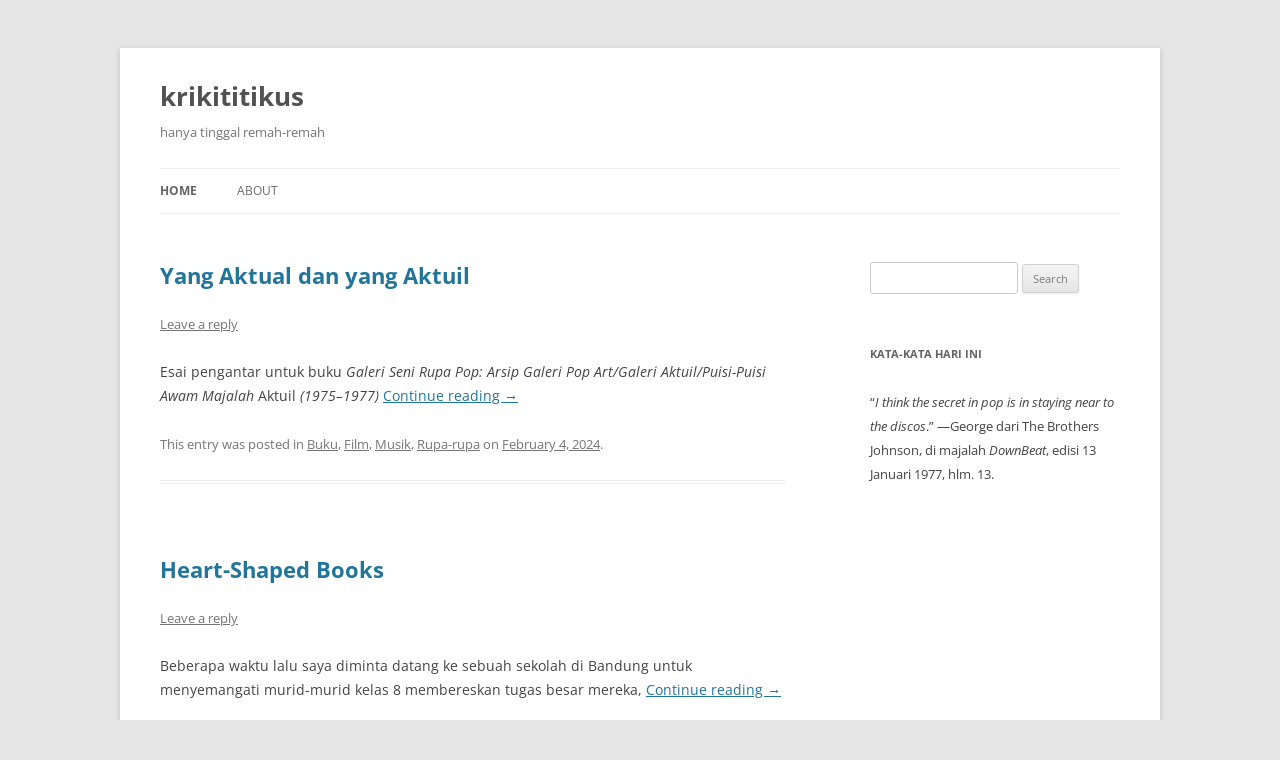

--- FILE ---
content_type: text/html; charset=UTF-8
request_url: https://budiwarsito.net/
body_size: 7420
content:
<!DOCTYPE html>
<!--[if IE 7]>
<html class="ie ie7" lang="en-US">
<![endif]-->
<!--[if IE 8]>
<html class="ie ie8" lang="en-US">
<![endif]-->
<!--[if !(IE 7) & !(IE 8)]><!-->
<html lang="en-US">
<!--<![endif]-->
<head>
<meta charset="UTF-8" />
<meta name="viewport" content="width=device-width" />
<title>krikititikus | hanya tinggal remah-remah</title>
<link rel="profile" href="https://gmpg.org/xfn/11" />
<link rel="pingback" href="https://budiwarsito.net/xmlrpc.php">
<!--[if lt IE 9]>
<script src="https://budiwarsito.net/wp-content/themes/twentytwelve/js/html5.js?ver=3.7.0" type="text/javascript"></script>
<![endif]-->
<meta name='robots' content='max-image-preview:large' />
<link rel="alternate" type="application/rss+xml" title="krikititikus &raquo; Feed" href="https://budiwarsito.net/feed/" />
<link rel="alternate" type="application/rss+xml" title="krikititikus &raquo; Comments Feed" href="https://budiwarsito.net/comments/feed/" />
<script type="text/javascript">
window._wpemojiSettings = {"baseUrl":"https:\/\/s.w.org\/images\/core\/emoji\/14.0.0\/72x72\/","ext":".png","svgUrl":"https:\/\/s.w.org\/images\/core\/emoji\/14.0.0\/svg\/","svgExt":".svg","source":{"concatemoji":"https:\/\/budiwarsito.net\/wp-includes\/js\/wp-emoji-release.min.js?ver=6.3.7"}};
/*! This file is auto-generated */
!function(i,n){var o,s,e;function c(e){try{var t={supportTests:e,timestamp:(new Date).valueOf()};sessionStorage.setItem(o,JSON.stringify(t))}catch(e){}}function p(e,t,n){e.clearRect(0,0,e.canvas.width,e.canvas.height),e.fillText(t,0,0);var t=new Uint32Array(e.getImageData(0,0,e.canvas.width,e.canvas.height).data),r=(e.clearRect(0,0,e.canvas.width,e.canvas.height),e.fillText(n,0,0),new Uint32Array(e.getImageData(0,0,e.canvas.width,e.canvas.height).data));return t.every(function(e,t){return e===r[t]})}function u(e,t,n){switch(t){case"flag":return n(e,"\ud83c\udff3\ufe0f\u200d\u26a7\ufe0f","\ud83c\udff3\ufe0f\u200b\u26a7\ufe0f")?!1:!n(e,"\ud83c\uddfa\ud83c\uddf3","\ud83c\uddfa\u200b\ud83c\uddf3")&&!n(e,"\ud83c\udff4\udb40\udc67\udb40\udc62\udb40\udc65\udb40\udc6e\udb40\udc67\udb40\udc7f","\ud83c\udff4\u200b\udb40\udc67\u200b\udb40\udc62\u200b\udb40\udc65\u200b\udb40\udc6e\u200b\udb40\udc67\u200b\udb40\udc7f");case"emoji":return!n(e,"\ud83e\udef1\ud83c\udffb\u200d\ud83e\udef2\ud83c\udfff","\ud83e\udef1\ud83c\udffb\u200b\ud83e\udef2\ud83c\udfff")}return!1}function f(e,t,n){var r="undefined"!=typeof WorkerGlobalScope&&self instanceof WorkerGlobalScope?new OffscreenCanvas(300,150):i.createElement("canvas"),a=r.getContext("2d",{willReadFrequently:!0}),o=(a.textBaseline="top",a.font="600 32px Arial",{});return e.forEach(function(e){o[e]=t(a,e,n)}),o}function t(e){var t=i.createElement("script");t.src=e,t.defer=!0,i.head.appendChild(t)}"undefined"!=typeof Promise&&(o="wpEmojiSettingsSupports",s=["flag","emoji"],n.supports={everything:!0,everythingExceptFlag:!0},e=new Promise(function(e){i.addEventListener("DOMContentLoaded",e,{once:!0})}),new Promise(function(t){var n=function(){try{var e=JSON.parse(sessionStorage.getItem(o));if("object"==typeof e&&"number"==typeof e.timestamp&&(new Date).valueOf()<e.timestamp+604800&&"object"==typeof e.supportTests)return e.supportTests}catch(e){}return null}();if(!n){if("undefined"!=typeof Worker&&"undefined"!=typeof OffscreenCanvas&&"undefined"!=typeof URL&&URL.createObjectURL&&"undefined"!=typeof Blob)try{var e="postMessage("+f.toString()+"("+[JSON.stringify(s),u.toString(),p.toString()].join(",")+"));",r=new Blob([e],{type:"text/javascript"}),a=new Worker(URL.createObjectURL(r),{name:"wpTestEmojiSupports"});return void(a.onmessage=function(e){c(n=e.data),a.terminate(),t(n)})}catch(e){}c(n=f(s,u,p))}t(n)}).then(function(e){for(var t in e)n.supports[t]=e[t],n.supports.everything=n.supports.everything&&n.supports[t],"flag"!==t&&(n.supports.everythingExceptFlag=n.supports.everythingExceptFlag&&n.supports[t]);n.supports.everythingExceptFlag=n.supports.everythingExceptFlag&&!n.supports.flag,n.DOMReady=!1,n.readyCallback=function(){n.DOMReady=!0}}).then(function(){return e}).then(function(){var e;n.supports.everything||(n.readyCallback(),(e=n.source||{}).concatemoji?t(e.concatemoji):e.wpemoji&&e.twemoji&&(t(e.twemoji),t(e.wpemoji)))}))}((window,document),window._wpemojiSettings);
</script>
<style type="text/css">
img.wp-smiley,
img.emoji {
	display: inline !important;
	border: none !important;
	box-shadow: none !important;
	height: 1em !important;
	width: 1em !important;
	margin: 0 0.07em !important;
	vertical-align: -0.1em !important;
	background: none !important;
	padding: 0 !important;
}
</style>
	<link rel='stylesheet' id='wp-block-library-css' href='https://budiwarsito.net/wp-includes/css/dist/block-library/style.min.css?ver=6.3.7' type='text/css' media='all' />
<style id='wp-block-library-theme-inline-css' type='text/css'>
.wp-block-audio figcaption{color:#555;font-size:13px;text-align:center}.is-dark-theme .wp-block-audio figcaption{color:hsla(0,0%,100%,.65)}.wp-block-audio{margin:0 0 1em}.wp-block-code{border:1px solid #ccc;border-radius:4px;font-family:Menlo,Consolas,monaco,monospace;padding:.8em 1em}.wp-block-embed figcaption{color:#555;font-size:13px;text-align:center}.is-dark-theme .wp-block-embed figcaption{color:hsla(0,0%,100%,.65)}.wp-block-embed{margin:0 0 1em}.blocks-gallery-caption{color:#555;font-size:13px;text-align:center}.is-dark-theme .blocks-gallery-caption{color:hsla(0,0%,100%,.65)}.wp-block-image figcaption{color:#555;font-size:13px;text-align:center}.is-dark-theme .wp-block-image figcaption{color:hsla(0,0%,100%,.65)}.wp-block-image{margin:0 0 1em}.wp-block-pullquote{border-bottom:4px solid;border-top:4px solid;color:currentColor;margin-bottom:1.75em}.wp-block-pullquote cite,.wp-block-pullquote footer,.wp-block-pullquote__citation{color:currentColor;font-size:.8125em;font-style:normal;text-transform:uppercase}.wp-block-quote{border-left:.25em solid;margin:0 0 1.75em;padding-left:1em}.wp-block-quote cite,.wp-block-quote footer{color:currentColor;font-size:.8125em;font-style:normal;position:relative}.wp-block-quote.has-text-align-right{border-left:none;border-right:.25em solid;padding-left:0;padding-right:1em}.wp-block-quote.has-text-align-center{border:none;padding-left:0}.wp-block-quote.is-large,.wp-block-quote.is-style-large,.wp-block-quote.is-style-plain{border:none}.wp-block-search .wp-block-search__label{font-weight:700}.wp-block-search__button{border:1px solid #ccc;padding:.375em .625em}:where(.wp-block-group.has-background){padding:1.25em 2.375em}.wp-block-separator.has-css-opacity{opacity:.4}.wp-block-separator{border:none;border-bottom:2px solid;margin-left:auto;margin-right:auto}.wp-block-separator.has-alpha-channel-opacity{opacity:1}.wp-block-separator:not(.is-style-wide):not(.is-style-dots){width:100px}.wp-block-separator.has-background:not(.is-style-dots){border-bottom:none;height:1px}.wp-block-separator.has-background:not(.is-style-wide):not(.is-style-dots){height:2px}.wp-block-table{margin:0 0 1em}.wp-block-table td,.wp-block-table th{word-break:normal}.wp-block-table figcaption{color:#555;font-size:13px;text-align:center}.is-dark-theme .wp-block-table figcaption{color:hsla(0,0%,100%,.65)}.wp-block-video figcaption{color:#555;font-size:13px;text-align:center}.is-dark-theme .wp-block-video figcaption{color:hsla(0,0%,100%,.65)}.wp-block-video{margin:0 0 1em}.wp-block-template-part.has-background{margin-bottom:0;margin-top:0;padding:1.25em 2.375em}
</style>
<style id='classic-theme-styles-inline-css' type='text/css'>
/*! This file is auto-generated */
.wp-block-button__link{color:#fff;background-color:#32373c;border-radius:9999px;box-shadow:none;text-decoration:none;padding:calc(.667em + 2px) calc(1.333em + 2px);font-size:1.125em}.wp-block-file__button{background:#32373c;color:#fff;text-decoration:none}
</style>
<style id='global-styles-inline-css' type='text/css'>
body{--wp--preset--color--black: #000000;--wp--preset--color--cyan-bluish-gray: #abb8c3;--wp--preset--color--white: #fff;--wp--preset--color--pale-pink: #f78da7;--wp--preset--color--vivid-red: #cf2e2e;--wp--preset--color--luminous-vivid-orange: #ff6900;--wp--preset--color--luminous-vivid-amber: #fcb900;--wp--preset--color--light-green-cyan: #7bdcb5;--wp--preset--color--vivid-green-cyan: #00d084;--wp--preset--color--pale-cyan-blue: #8ed1fc;--wp--preset--color--vivid-cyan-blue: #0693e3;--wp--preset--color--vivid-purple: #9b51e0;--wp--preset--color--blue: #21759b;--wp--preset--color--dark-gray: #444;--wp--preset--color--medium-gray: #9f9f9f;--wp--preset--color--light-gray: #e6e6e6;--wp--preset--gradient--vivid-cyan-blue-to-vivid-purple: linear-gradient(135deg,rgba(6,147,227,1) 0%,rgb(155,81,224) 100%);--wp--preset--gradient--light-green-cyan-to-vivid-green-cyan: linear-gradient(135deg,rgb(122,220,180) 0%,rgb(0,208,130) 100%);--wp--preset--gradient--luminous-vivid-amber-to-luminous-vivid-orange: linear-gradient(135deg,rgba(252,185,0,1) 0%,rgba(255,105,0,1) 100%);--wp--preset--gradient--luminous-vivid-orange-to-vivid-red: linear-gradient(135deg,rgba(255,105,0,1) 0%,rgb(207,46,46) 100%);--wp--preset--gradient--very-light-gray-to-cyan-bluish-gray: linear-gradient(135deg,rgb(238,238,238) 0%,rgb(169,184,195) 100%);--wp--preset--gradient--cool-to-warm-spectrum: linear-gradient(135deg,rgb(74,234,220) 0%,rgb(151,120,209) 20%,rgb(207,42,186) 40%,rgb(238,44,130) 60%,rgb(251,105,98) 80%,rgb(254,248,76) 100%);--wp--preset--gradient--blush-light-purple: linear-gradient(135deg,rgb(255,206,236) 0%,rgb(152,150,240) 100%);--wp--preset--gradient--blush-bordeaux: linear-gradient(135deg,rgb(254,205,165) 0%,rgb(254,45,45) 50%,rgb(107,0,62) 100%);--wp--preset--gradient--luminous-dusk: linear-gradient(135deg,rgb(255,203,112) 0%,rgb(199,81,192) 50%,rgb(65,88,208) 100%);--wp--preset--gradient--pale-ocean: linear-gradient(135deg,rgb(255,245,203) 0%,rgb(182,227,212) 50%,rgb(51,167,181) 100%);--wp--preset--gradient--electric-grass: linear-gradient(135deg,rgb(202,248,128) 0%,rgb(113,206,126) 100%);--wp--preset--gradient--midnight: linear-gradient(135deg,rgb(2,3,129) 0%,rgb(40,116,252) 100%);--wp--preset--font-size--small: 13px;--wp--preset--font-size--medium: 20px;--wp--preset--font-size--large: 36px;--wp--preset--font-size--x-large: 42px;--wp--preset--spacing--20: 0.44rem;--wp--preset--spacing--30: 0.67rem;--wp--preset--spacing--40: 1rem;--wp--preset--spacing--50: 1.5rem;--wp--preset--spacing--60: 2.25rem;--wp--preset--spacing--70: 3.38rem;--wp--preset--spacing--80: 5.06rem;--wp--preset--shadow--natural: 6px 6px 9px rgba(0, 0, 0, 0.2);--wp--preset--shadow--deep: 12px 12px 50px rgba(0, 0, 0, 0.4);--wp--preset--shadow--sharp: 6px 6px 0px rgba(0, 0, 0, 0.2);--wp--preset--shadow--outlined: 6px 6px 0px -3px rgba(255, 255, 255, 1), 6px 6px rgba(0, 0, 0, 1);--wp--preset--shadow--crisp: 6px 6px 0px rgba(0, 0, 0, 1);}:where(.is-layout-flex){gap: 0.5em;}:where(.is-layout-grid){gap: 0.5em;}body .is-layout-flow > .alignleft{float: left;margin-inline-start: 0;margin-inline-end: 2em;}body .is-layout-flow > .alignright{float: right;margin-inline-start: 2em;margin-inline-end: 0;}body .is-layout-flow > .aligncenter{margin-left: auto !important;margin-right: auto !important;}body .is-layout-constrained > .alignleft{float: left;margin-inline-start: 0;margin-inline-end: 2em;}body .is-layout-constrained > .alignright{float: right;margin-inline-start: 2em;margin-inline-end: 0;}body .is-layout-constrained > .aligncenter{margin-left: auto !important;margin-right: auto !important;}body .is-layout-constrained > :where(:not(.alignleft):not(.alignright):not(.alignfull)){max-width: var(--wp--style--global--content-size);margin-left: auto !important;margin-right: auto !important;}body .is-layout-constrained > .alignwide{max-width: var(--wp--style--global--wide-size);}body .is-layout-flex{display: flex;}body .is-layout-flex{flex-wrap: wrap;align-items: center;}body .is-layout-flex > *{margin: 0;}body .is-layout-grid{display: grid;}body .is-layout-grid > *{margin: 0;}:where(.wp-block-columns.is-layout-flex){gap: 2em;}:where(.wp-block-columns.is-layout-grid){gap: 2em;}:where(.wp-block-post-template.is-layout-flex){gap: 1.25em;}:where(.wp-block-post-template.is-layout-grid){gap: 1.25em;}.has-black-color{color: var(--wp--preset--color--black) !important;}.has-cyan-bluish-gray-color{color: var(--wp--preset--color--cyan-bluish-gray) !important;}.has-white-color{color: var(--wp--preset--color--white) !important;}.has-pale-pink-color{color: var(--wp--preset--color--pale-pink) !important;}.has-vivid-red-color{color: var(--wp--preset--color--vivid-red) !important;}.has-luminous-vivid-orange-color{color: var(--wp--preset--color--luminous-vivid-orange) !important;}.has-luminous-vivid-amber-color{color: var(--wp--preset--color--luminous-vivid-amber) !important;}.has-light-green-cyan-color{color: var(--wp--preset--color--light-green-cyan) !important;}.has-vivid-green-cyan-color{color: var(--wp--preset--color--vivid-green-cyan) !important;}.has-pale-cyan-blue-color{color: var(--wp--preset--color--pale-cyan-blue) !important;}.has-vivid-cyan-blue-color{color: var(--wp--preset--color--vivid-cyan-blue) !important;}.has-vivid-purple-color{color: var(--wp--preset--color--vivid-purple) !important;}.has-black-background-color{background-color: var(--wp--preset--color--black) !important;}.has-cyan-bluish-gray-background-color{background-color: var(--wp--preset--color--cyan-bluish-gray) !important;}.has-white-background-color{background-color: var(--wp--preset--color--white) !important;}.has-pale-pink-background-color{background-color: var(--wp--preset--color--pale-pink) !important;}.has-vivid-red-background-color{background-color: var(--wp--preset--color--vivid-red) !important;}.has-luminous-vivid-orange-background-color{background-color: var(--wp--preset--color--luminous-vivid-orange) !important;}.has-luminous-vivid-amber-background-color{background-color: var(--wp--preset--color--luminous-vivid-amber) !important;}.has-light-green-cyan-background-color{background-color: var(--wp--preset--color--light-green-cyan) !important;}.has-vivid-green-cyan-background-color{background-color: var(--wp--preset--color--vivid-green-cyan) !important;}.has-pale-cyan-blue-background-color{background-color: var(--wp--preset--color--pale-cyan-blue) !important;}.has-vivid-cyan-blue-background-color{background-color: var(--wp--preset--color--vivid-cyan-blue) !important;}.has-vivid-purple-background-color{background-color: var(--wp--preset--color--vivid-purple) !important;}.has-black-border-color{border-color: var(--wp--preset--color--black) !important;}.has-cyan-bluish-gray-border-color{border-color: var(--wp--preset--color--cyan-bluish-gray) !important;}.has-white-border-color{border-color: var(--wp--preset--color--white) !important;}.has-pale-pink-border-color{border-color: var(--wp--preset--color--pale-pink) !important;}.has-vivid-red-border-color{border-color: var(--wp--preset--color--vivid-red) !important;}.has-luminous-vivid-orange-border-color{border-color: var(--wp--preset--color--luminous-vivid-orange) !important;}.has-luminous-vivid-amber-border-color{border-color: var(--wp--preset--color--luminous-vivid-amber) !important;}.has-light-green-cyan-border-color{border-color: var(--wp--preset--color--light-green-cyan) !important;}.has-vivid-green-cyan-border-color{border-color: var(--wp--preset--color--vivid-green-cyan) !important;}.has-pale-cyan-blue-border-color{border-color: var(--wp--preset--color--pale-cyan-blue) !important;}.has-vivid-cyan-blue-border-color{border-color: var(--wp--preset--color--vivid-cyan-blue) !important;}.has-vivid-purple-border-color{border-color: var(--wp--preset--color--vivid-purple) !important;}.has-vivid-cyan-blue-to-vivid-purple-gradient-background{background: var(--wp--preset--gradient--vivid-cyan-blue-to-vivid-purple) !important;}.has-light-green-cyan-to-vivid-green-cyan-gradient-background{background: var(--wp--preset--gradient--light-green-cyan-to-vivid-green-cyan) !important;}.has-luminous-vivid-amber-to-luminous-vivid-orange-gradient-background{background: var(--wp--preset--gradient--luminous-vivid-amber-to-luminous-vivid-orange) !important;}.has-luminous-vivid-orange-to-vivid-red-gradient-background{background: var(--wp--preset--gradient--luminous-vivid-orange-to-vivid-red) !important;}.has-very-light-gray-to-cyan-bluish-gray-gradient-background{background: var(--wp--preset--gradient--very-light-gray-to-cyan-bluish-gray) !important;}.has-cool-to-warm-spectrum-gradient-background{background: var(--wp--preset--gradient--cool-to-warm-spectrum) !important;}.has-blush-light-purple-gradient-background{background: var(--wp--preset--gradient--blush-light-purple) !important;}.has-blush-bordeaux-gradient-background{background: var(--wp--preset--gradient--blush-bordeaux) !important;}.has-luminous-dusk-gradient-background{background: var(--wp--preset--gradient--luminous-dusk) !important;}.has-pale-ocean-gradient-background{background: var(--wp--preset--gradient--pale-ocean) !important;}.has-electric-grass-gradient-background{background: var(--wp--preset--gradient--electric-grass) !important;}.has-midnight-gradient-background{background: var(--wp--preset--gradient--midnight) !important;}.has-small-font-size{font-size: var(--wp--preset--font-size--small) !important;}.has-medium-font-size{font-size: var(--wp--preset--font-size--medium) !important;}.has-large-font-size{font-size: var(--wp--preset--font-size--large) !important;}.has-x-large-font-size{font-size: var(--wp--preset--font-size--x-large) !important;}
.wp-block-navigation a:where(:not(.wp-element-button)){color: inherit;}
:where(.wp-block-post-template.is-layout-flex){gap: 1.25em;}:where(.wp-block-post-template.is-layout-grid){gap: 1.25em;}
:where(.wp-block-columns.is-layout-flex){gap: 2em;}:where(.wp-block-columns.is-layout-grid){gap: 2em;}
.wp-block-pullquote{font-size: 1.5em;line-height: 1.6;}
</style>
<link rel='stylesheet' id='twentytwelve-fonts-css' href='https://budiwarsito.net/wp-content/themes/twentytwelve/fonts/font-open-sans.css?ver=20230328' type='text/css' media='all' />
<link rel='stylesheet' id='twentytwelve-style-css' href='https://budiwarsito.net/wp-content/themes/twentytwelve/style.css?ver=20230808' type='text/css' media='all' />
<link rel='stylesheet' id='twentytwelve-block-style-css' href='https://budiwarsito.net/wp-content/themes/twentytwelve/css/blocks.css?ver=20230213' type='text/css' media='all' />
<!--[if lt IE 9]>
<link rel='stylesheet' id='twentytwelve-ie-css' href='https://budiwarsito.net/wp-content/themes/twentytwelve/css/ie.css?ver=20150214' type='text/css' media='all' />
<![endif]-->
<script type='text/javascript' src='https://budiwarsito.net/wp-includes/js/jquery/jquery.min.js?ver=3.7.0' id='jquery-core-js'></script>
<script type='text/javascript' src='https://budiwarsito.net/wp-includes/js/jquery/jquery-migrate.min.js?ver=3.4.1' id='jquery-migrate-js'></script>
<link rel="https://api.w.org/" href="https://budiwarsito.net/wp-json/" /><link rel="EditURI" type="application/rsd+xml" title="RSD" href="https://budiwarsito.net/xmlrpc.php?rsd" />
<meta name="generator" content="WordPress 6.3.7" />
<!-- Analytics by WP Statistics - https://wp-statistics.com -->
<link rel="icon" href="https://budiwarsito.net/wp-content/uploads/2021/12/cropped-favicon-bw-32x32.png" sizes="32x32" />
<link rel="icon" href="https://budiwarsito.net/wp-content/uploads/2021/12/cropped-favicon-bw-192x192.png" sizes="192x192" />
<link rel="apple-touch-icon" href="https://budiwarsito.net/wp-content/uploads/2021/12/cropped-favicon-bw-180x180.png" />
<meta name="msapplication-TileImage" content="https://budiwarsito.net/wp-content/uploads/2021/12/cropped-favicon-bw-270x270.png" />
		<style type="text/css" id="wp-custom-css">
			.widget-area .widget, .site-content article {
    -moz-hyphens: none;
    -ms-hyphens: none;
    -webkit-hyphens: none;
    hyphens: none;
}		</style>
		</head>

<body class="home blog wp-embed-responsive custom-font-enabled single-author">
<div id="page" class="hfeed site">
	<header id="masthead" class="site-header">
		<hgroup>
			<h1 class="site-title"><a href="https://budiwarsito.net/" rel="home">krikititikus</a></h1>
			<h2 class="site-description">hanya tinggal remah-remah</h2>
		</hgroup>

		<nav id="site-navigation" class="main-navigation">
			<button class="menu-toggle">Menu</button>
			<a class="assistive-text" href="#content">Skip to content</a>
			<div class="nav-menu"><ul>
<li class="current_page_item"><a href="https://budiwarsito.net/">Home</a></li><li class="page_item page-item-633"><a href="https://budiwarsito.net/about/">About</a></li>
</ul></div>
		</nav><!-- #site-navigation -->

			</header><!-- #masthead -->

	<div id="main" class="wrapper">

	<div id="primary" class="site-content">
		<div id="content" role="main">
		
							
	<article id="post-10923" class="post-10923 post type-post status-publish format-standard hentry category-buku category-film category-musik category-rupa-rupa">
				<header class="entry-header">
			
						<h1 class="entry-title">
				<a href="https://budiwarsito.net/yang-aktual-dan-yang-aktuil/" rel="bookmark">Yang Aktual dan yang Aktuil</a>
			</h1>
										<div class="comments-link">
					<a href="https://budiwarsito.net/yang-aktual-dan-yang-aktuil/#respond"><span class="leave-reply">Leave a reply</span></a>				</div><!-- .comments-link -->
					</header><!-- .entry-header -->

				<div class="entry-content">
			
<p></p>



<p>Esai pengantar untuk buku <em>Galeri Seni Rupa Pop: Arsip Galeri Pop Art/Galeri Aktuil/Puisi-Puisi Awam Majalah </em>Aktuil<em> (1975–1977)</em>  <a href="https://budiwarsito.net/yang-aktual-dan-yang-aktuil/#more-10923" class="more-link">Continue reading <span class="meta-nav">&rarr;</span></a></p>					</div><!-- .entry-content -->
		
		<footer class="entry-meta">
			This entry was posted in <a href="https://budiwarsito.net/category/buku/" rel="category tag">Buku</a>, <a href="https://budiwarsito.net/category/film/" rel="category tag">Film</a>, <a href="https://budiwarsito.net/category/musik/" rel="category tag">Musik</a>, <a href="https://budiwarsito.net/category/rupa-rupa/" rel="category tag">Rupa-rupa</a> on <a href="https://budiwarsito.net/yang-aktual-dan-yang-aktuil/" title="4:29 AM" rel="bookmark"><time class="entry-date" datetime="2024-02-04T04:29:39+00:00">February 4, 2024</time></a><span class="by-author"> by <span class="author vcard"><a class="url fn n" href="https://budiwarsito.net/author/admin/" title="View all posts by Budi Warsito" rel="author">Budi Warsito</a></span></span>.								</footer><!-- .entry-meta -->
	</article><!-- #post -->
							
	<article id="post-9788" class="post-9788 post type-post status-publish format-standard hentry category-buku category-film category-musik category-rupa-rupa">
				<header class="entry-header">
			
						<h1 class="entry-title">
				<a href="https://budiwarsito.net/heart-shaped-books/" rel="bookmark">Heart-Shaped Books</a>
			</h1>
										<div class="comments-link">
					<a href="https://budiwarsito.net/heart-shaped-books/#respond"><span class="leave-reply">Leave a reply</span></a>				</div><!-- .comments-link -->
					</header><!-- .entry-header -->

				<div class="entry-content">
			
<p>Beberapa waktu lalu saya diminta datang ke sebuah sekolah di Bandung untuk menyemangati murid-murid kelas 8 membereskan tugas besar mereka,  <a href="https://budiwarsito.net/heart-shaped-books/#more-9788" class="more-link">Continue reading <span class="meta-nav">&rarr;</span></a></p>					</div><!-- .entry-content -->
		
		<footer class="entry-meta">
			This entry was posted in <a href="https://budiwarsito.net/category/buku/" rel="category tag">Buku</a>, <a href="https://budiwarsito.net/category/film/" rel="category tag">Film</a>, <a href="https://budiwarsito.net/category/musik/" rel="category tag">Musik</a>, <a href="https://budiwarsito.net/category/rupa-rupa/" rel="category tag">Rupa-rupa</a> on <a href="https://budiwarsito.net/heart-shaped-books/" title="1:45 AM" rel="bookmark"><time class="entry-date" datetime="2023-06-29T01:45:24+00:00">June 29, 2023</time></a><span class="by-author"> by <span class="author vcard"><a class="url fn n" href="https://budiwarsito.net/author/admin/" title="View all posts by Budi Warsito" rel="author">Budi Warsito</a></span></span>.								</footer><!-- .entry-meta -->
	</article><!-- #post -->
							
	<article id="post-8951" class="post-8951 post type-post status-publish format-standard hentry category-buku category-musik category-rupa-rupa">
				<header class="entry-header">
			
						<h1 class="entry-title">
				<a href="https://budiwarsito.net/air-memotret-sampai-jauh/" rel="bookmark">Air Memotret Sampai Jauh</a>
			</h1>
										<div class="comments-link">
					<a href="https://budiwarsito.net/air-memotret-sampai-jauh/#comments">2 Replies</a>				</div><!-- .comments-link -->
					</header><!-- .entry-header -->

				<div class="entry-content">
			
<p>Satu hal yang kerap saya sesali tiap kali bangun tidur adalah kenapa saya dulu ragu-ragu minta foto bareng pelawak Komeng,  <a href="https://budiwarsito.net/air-memotret-sampai-jauh/#more-8951" class="more-link">Continue reading <span class="meta-nav">&rarr;</span></a></p>					</div><!-- .entry-content -->
		
		<footer class="entry-meta">
			This entry was posted in <a href="https://budiwarsito.net/category/buku/" rel="category tag">Buku</a>, <a href="https://budiwarsito.net/category/musik/" rel="category tag">Musik</a>, <a href="https://budiwarsito.net/category/rupa-rupa/" rel="category tag">Rupa-rupa</a> on <a href="https://budiwarsito.net/air-memotret-sampai-jauh/" title="4:43 AM" rel="bookmark"><time class="entry-date" datetime="2023-02-10T04:43:20+00:00">February 10, 2023</time></a><span class="by-author"> by <span class="author vcard"><a class="url fn n" href="https://budiwarsito.net/author/admin/" title="View all posts by Budi Warsito" rel="author">Budi Warsito</a></span></span>.								</footer><!-- .entry-meta -->
	</article><!-- #post -->
							
	<article id="post-8780" class="post-8780 post type-post status-publish format-standard hentry category-film category-musik category-rupa-rupa">
				<header class="entry-header">
			
						<h1 class="entry-title">
				<a href="https://budiwarsito.net/ticket-to-ride/" rel="bookmark">Ticket to Ride</a>
			</h1>
										<div class="comments-link">
					<a href="https://budiwarsito.net/ticket-to-ride/#respond"><span class="leave-reply">Leave a reply</span></a>				</div><!-- .comments-link -->
					</header><!-- .entry-header -->

				<div class="entry-content">
			
<p>Bioskop di sebuah mall di Solo sekitar 1995-1998 membedakan warna-warna teks di karcisnya: font merah untuk tiket masuk studio 1, biru untuk studio 2,  <a href="https://budiwarsito.net/ticket-to-ride/#more-8780" class="more-link">Continue reading <span class="meta-nav">&rarr;</span></a></p>					</div><!-- .entry-content -->
		
		<footer class="entry-meta">
			This entry was posted in <a href="https://budiwarsito.net/category/film/" rel="category tag">Film</a>, <a href="https://budiwarsito.net/category/musik/" rel="category tag">Musik</a>, <a href="https://budiwarsito.net/category/rupa-rupa/" rel="category tag">Rupa-rupa</a> on <a href="https://budiwarsito.net/ticket-to-ride/" title="5:49 AM" rel="bookmark"><time class="entry-date" datetime="2023-02-07T05:49:28+00:00">February 7, 2023</time></a><span class="by-author"> by <span class="author vcard"><a class="url fn n" href="https://budiwarsito.net/author/admin/" title="View all posts by Budi Warsito" rel="author">Budi Warsito</a></span></span>.								</footer><!-- .entry-meta -->
	</article><!-- #post -->
							
	<article id="post-8695" class="post-8695 post type-post status-publish format-standard hentry category-buku category-rupa-rupa">
				<header class="entry-header">
			
						<h1 class="entry-title">
				<a href="https://budiwarsito.net/serupa-sampul-tak-sama/" rel="bookmark">Serupa Sampul Tak Sama</a>
			</h1>
										<div class="comments-link">
					<a href="https://budiwarsito.net/serupa-sampul-tak-sama/#respond"><span class="leave-reply">Leave a reply</span></a>				</div><!-- .comments-link -->
					</header><!-- .entry-header -->

				<div class="entry-content">
			
<p class="has-text-align-left">Menarik juga bagaimana buku kumpulan cerpen yang cerita pembukanya tentang seseorang memutuskan untuk mengakhiri hidupnya sendiri (“A Perfect Day for Bananafish”) sampulnya malah ditiru  <a href="https://budiwarsito.net/serupa-sampul-tak-sama/#more-8695" class="more-link">Continue reading <span class="meta-nav">&rarr;</span></a></p>					</div><!-- .entry-content -->
		
		<footer class="entry-meta">
			This entry was posted in <a href="https://budiwarsito.net/category/buku/" rel="category tag">Buku</a>, <a href="https://budiwarsito.net/category/rupa-rupa/" rel="category tag">Rupa-rupa</a> on <a href="https://budiwarsito.net/serupa-sampul-tak-sama/" title="9:40 AM" rel="bookmark"><time class="entry-date" datetime="2023-01-14T09:40:04+00:00">January 14, 2023</time></a><span class="by-author"> by <span class="author vcard"><a class="url fn n" href="https://budiwarsito.net/author/admin/" title="View all posts by Budi Warsito" rel="author">Budi Warsito</a></span></span>.								</footer><!-- .entry-meta -->
	</article><!-- #post -->
							
	<article id="post-8504" class="post-8504 post type-post status-publish format-standard hentry category-film category-musik category-rupa-rupa">
				<header class="entry-header">
			
						<h1 class="entry-title">
				<a href="https://budiwarsito.net/dus-ji-ro-jen/" rel="bookmark">&#8220;Dus, Ji Ro Jen!&#8221;</a>
			</h1>
										<div class="comments-link">
					<a href="https://budiwarsito.net/dus-ji-ro-jen/#respond"><span class="leave-reply">Leave a reply</span></a>				</div><!-- .comments-link -->
					</header><!-- .entry-header -->

				<div class="entry-content">
			<p style="text-align: left;">Di kampung halaman saya dulu pernah ada setidaknya dua tipe gambar umbul ditilik dari desain di sisi sebaliknya: 1) gambar umbul berpunggung lirik lagu, dan 2)  <a href="https://budiwarsito.net/dus-ji-ro-jen/#more-8504" class="more-link">Continue reading <span class="meta-nav">&rarr;</span></a></p>
					</div><!-- .entry-content -->
		
		<footer class="entry-meta">
			This entry was posted in <a href="https://budiwarsito.net/category/film/" rel="category tag">Film</a>, <a href="https://budiwarsito.net/category/musik/" rel="category tag">Musik</a>, <a href="https://budiwarsito.net/category/rupa-rupa/" rel="category tag">Rupa-rupa</a> on <a href="https://budiwarsito.net/dus-ji-ro-jen/" title="5:30 AM" rel="bookmark"><time class="entry-date" datetime="2022-12-11T05:30:39+00:00">December 11, 2022</time></a><span class="by-author"> by <span class="author vcard"><a class="url fn n" href="https://budiwarsito.net/author/admin/" title="View all posts by Budi Warsito" rel="author">Budi Warsito</a></span></span>.								</footer><!-- .entry-meta -->
	</article><!-- #post -->
							
	<article id="post-8306" class="post-8306 post type-post status-publish format-standard hentry category-buku category-film category-musik">
				<header class="entry-header">
			
						<h1 class="entry-title">
				<a href="https://budiwarsito.net/selamat-jalan-lupus/" rel="bookmark">Selamat Jalan, Lupus</a>
			</h1>
										<div class="comments-link">
					<a href="https://budiwarsito.net/selamat-jalan-lupus/#respond"><span class="leave-reply">Leave a reply</span></a>				</div><!-- .comments-link -->
					</header><!-- .entry-header -->

				<div class="entry-content">
			
<p>Buku Lupus pertama saya <em>Topi-Topi Centil</em>. Kakak saya membelinya di Jogja sekitar 1990, saya membacanya  <a href="https://budiwarsito.net/selamat-jalan-lupus/#more-8306" class="more-link">Continue reading <span class="meta-nav">&rarr;</span></a></p>					</div><!-- .entry-content -->
		
		<footer class="entry-meta">
			This entry was posted in <a href="https://budiwarsito.net/category/buku/" rel="category tag">Buku</a>, <a href="https://budiwarsito.net/category/film/" rel="category tag">Film</a>, <a href="https://budiwarsito.net/category/musik/" rel="category tag">Musik</a> on <a href="https://budiwarsito.net/selamat-jalan-lupus/" title="11:50 AM" rel="bookmark"><time class="entry-date" datetime="2022-03-09T11:50:00+00:00">March 9, 2022</time></a><span class="by-author"> by <span class="author vcard"><a class="url fn n" href="https://budiwarsito.net/author/admin/" title="View all posts by Budi Warsito" rel="author">Budi Warsito</a></span></span>.								</footer><!-- .entry-meta -->
	</article><!-- #post -->
			
						<nav id="nav-below" class="navigation">
				<h3 class="assistive-text">Post navigation</h3>
				<div class="nav-previous"><a href="https://budiwarsito.net/page/2/" ><span class="meta-nav">&larr;</span> Older posts</a></div>
				<div class="nav-next"></div>
			</nav><!-- .navigation -->
			
		
		</div><!-- #content -->
	</div><!-- #primary -->


			<div id="secondary" class="widget-area" role="complementary">
			<aside id="search-2" class="widget widget_search"><form role="search" method="get" id="searchform" class="searchform" action="https://budiwarsito.net/">
				<div>
					<label class="screen-reader-text" for="s">Search for:</label>
					<input type="text" value="" name="s" id="s" />
					<input type="submit" id="searchsubmit" value="Search" />
				</div>
			</form></aside><aside id="text-2" class="widget widget_text"><h3 class="widget-title">Kata-kata Hari Ini</h3>			<div class="textwidget"><p>“<em>I think the secret in pop is in staying near to the discos</em>.” —George dari The Brothers Johnson, di majalah <em>DownBeat</em>, edisi 13 Januari 1977, hlm. 13.</p>
</div>
		</aside><aside id="text-3" class="widget widget_text">			<div class="textwidget"></div>
		</aside>		</div><!-- #secondary -->
		</div><!-- #main .wrapper -->
	<footer id="colophon" role="contentinfo">
		<div class="site-info">
									<a href="https://wordpress.org/" class="imprint" title="Semantic Personal Publishing Platform">
				Proudly powered by WordPress			</a>
		</div><!-- .site-info -->
	</footer><!-- #colophon -->
</div><!-- #page -->

<script type='text/javascript' src='https://budiwarsito.net/wp-content/themes/twentytwelve/js/navigation.js?ver=20141205' id='twentytwelve-navigation-js'></script>
</body>
</html>
